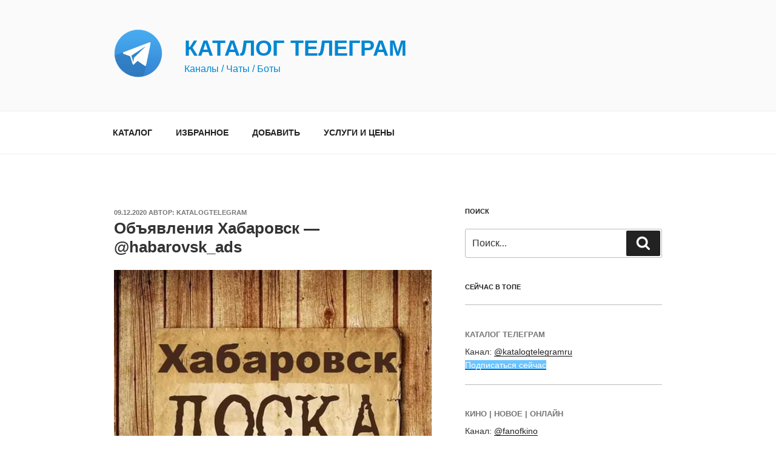

--- FILE ---
content_type: text/html; charset=utf-8
request_url: https://www.google.com/recaptcha/api2/aframe
body_size: 269
content:
<!DOCTYPE HTML><html><head><meta http-equiv="content-type" content="text/html; charset=UTF-8"></head><body><script nonce="gZEJtHJRw5APORlUUGpTQA">/** Anti-fraud and anti-abuse applications only. See google.com/recaptcha */ try{var clients={'sodar':'https://pagead2.googlesyndication.com/pagead/sodar?'};window.addEventListener("message",function(a){try{if(a.source===window.parent){var b=JSON.parse(a.data);var c=clients[b['id']];if(c){var d=document.createElement('img');d.src=c+b['params']+'&rc='+(localStorage.getItem("rc::a")?sessionStorage.getItem("rc::b"):"");window.document.body.appendChild(d);sessionStorage.setItem("rc::e",parseInt(sessionStorage.getItem("rc::e")||0)+1);localStorage.setItem("rc::h",'1764159716281');}}}catch(b){}});window.parent.postMessage("_grecaptcha_ready", "*");}catch(b){}</script></body></html>

--- FILE ---
content_type: text/css
request_url: https://katalogtelegram.ru/wp-content/themes/twentyseventeen-child/style.css?ver=20230328
body_size: -245
content:
*/ Theme Name:Twenty Seventeen Child Theme URL:https://katalogtelegram.ru/twentyseventeen-child/ Description:Twenty Seventeen Child Theme Author:Sergey Sobolev Author URL:https://katalogtelegram.ru/ Template:twentyseventeen Version:1.1 Text Domain:twentyseventeen-child */ Custom CSS goes after this line